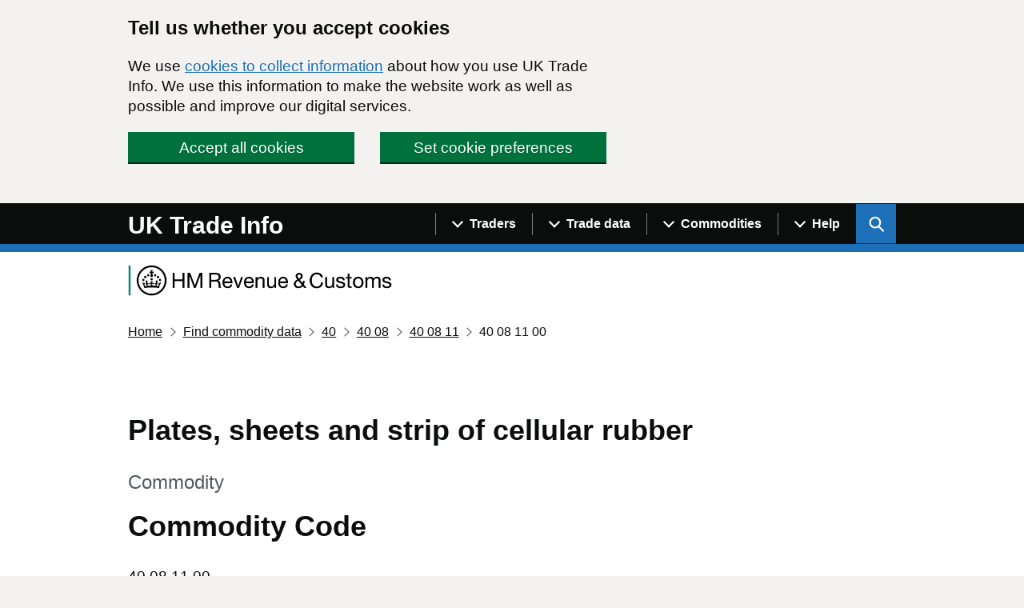

--- FILE ---
content_type: text/html; charset=utf-8
request_url: https://www.uktradeinfo.com/commodities/40081100
body_size: 11499
content:

<!DOCTYPE html>
<html lang="en" class="govuk-template app-html-class">

<head>
    <title>Plates, sheets and strip of cellular rubber - </title>
    <meta name="description" content="Search or browse a list of commodities to find trade data and commodity codes." />
    <meta name="robots" content="index, follow" />
    <meta http-equiv="Content-Type" content="text/html; charset=utf-8" />
    <link rel="canonical" href="https://www.uktradeinfo.com/find-commodity-data" />
    

    <meta http-equiv="X-UA-Compatible" content="IE=edge" />

    <link rel="apple-touch-icon" sizes="180x180" href="/apple-touch-icon.png">
    <link rel="shortcut icon" type="image/x-icon" href="/favicon.ico">
    <link rel="icon" type="image/png" sizes="120x120" href="/favicon-120x120.png">
    <link rel="mask-icon" color="#008670" href="/safari-pinned-tab.svg">

    <meta name="viewport" content="width=device-width, initial-scale=1, viewport-fit=cover">


    <link type="text/css" rel="stylesheet" href="/css/site.css" />

        <!-- Global site tag (gtag.js) - Google Analytics -->
        <script async src="https://www.googletagmanager.com/gtag/js?id=UA-174026813-1"></script>
    <script src="/App_Plugins/UmbracoForms/Assets/promise-polyfill/dist/polyfill.min.js?v=13.6.0" type="application/javascript"></script><script src="/App_Plugins/UmbracoForms/Assets/aspnet-client-validation/dist/aspnet-validation.min.js?v=13.6.0" type="application/javascript"></script>
</head>


<body class="govuk-template__body app-body-class " data-test="My value" data-other="report:details">
    <script>
        document.body.className = ((document.body.className) ? document.body.className + ' js-enabled' : 'js-enabled');
    </script>

    <a href="#main-content" class="govuk-skip-link">Skip to main content</a>

        <div id="global-cookie-message" class="gem-c-cookie-banner govuk-clearfix" data-module="cookie-banner" role="region" aria-label="cookie banner" data-nosnippet>
        <div class="gem-c-cookie-banner__wrapper govuk-width-container">
            <div class="govuk-grid-row">
                <div class="govuk-grid-column-two-thirds">

                    <div class="gem-c-cookie-banner__message">
                        <h2 class="govuk-heading-m">Tell us whether you accept cookies</h2>
                        <p class="govuk-body">
                            We use <a class="govuk-link" href="/cookie-details/">cookies to collect information</a> about how you use UK Trade Info.
                            We use this information to make the website work as well as possible and improve our digital services.
                        </p>
                    </div>

                    <div class="gem-c-cookie-banner__buttons">
                        <div class="gem-c-cookie-banner__button gem-c-cookie-banner__button-accept govuk-grid-column-full govuk-grid-column-one-half-from-desktop">
                            <button class="gem-c-button govuk-button gem-c-button--inline" type="submit" data-module="track-click" data-accept-cookies="true" data-track-category="cookieBanner" data-track-action="Cookie banner accepted">Accept all cookies</button>
                        </div>
                        <div class="gem-c-cookie-banner__button gem-c-cookie-banner__button-settings govuk-grid-column-full govuk-grid-column-one-half-from-desktop">
                            <a class="gem-c-button govuk-button gem-c-button--inline" role="button" href="/cookie-details/cookie-settings/" data-module="track-click" data-track-category="cookieBanner" data-track-action="Cookie banner settings clicked">Set cookie preferences</a>
                        </div>
                    </div>

                </div>
            </div>
        </div>

        <div class="gem-c-cookie-banner__confirmation govuk-width-container" tabindex="-1" role="alert">
            <p class="gem-c-cookie-banner__confirmation-message">
                You've accepted all cookies.
                You can <a class="govuk-link" href="/cookie-details/cookie-settings/" data-module="track-click" data-track-category="cookieBanner" data-track-action="Cookie banner settings clicked from confirmation">change your cookie settings</a> at any time.
            </p>
            <button class="gem-c-cookie-banner__hide-button" data-hide-cookie-banner="true" data-module="track-click" data-track-category="cookieBanner" data-track-action="Hide cookie banner">Hide<span class="govuk-visually-hidden"> this confirmation message</span></button>
        </div>
    </div>


    <header class="gem-c-layout-super-navigation-header" role="banner" data-module="govuk-header">
        <div class="govuk-header__container">
            <div class="govuk-width-container">
                <div class="nav-flex-container">
                    <div class="govuk-header__logo">
                        <a href="/" class="govuk-header__link govuk-header__link--homepage">
                            <span class="govuk-header__logotype">
                                <span class="govuk-header__logotype-text">
                                    UK Trade Info
                                </span>
                            </span>
                        </a>
                    </div>
                    <div class="govuk-header__content">
                        <!--<button type="button" class="govuk-header__menu-button govuk-js-header-toggle" aria-controls="navigation" aria-label="Show or hide Top Level Navigation">Menu</button>-->
                        <button type="button" class="govuk-header__menu-button govuk-js-header-toggle" aria-controls="navigation" aria-label="Show or hide Top Level Navigation">
                            <span class="gem-c-layout-super-navigation-header__navigation-top-toggle-button-inner">Menu</span>
                        </button>
                        <nav aria-labelledby="super-navigation-menu-heading"
                             class="gem-c-layout-super-navigation-header__content js-module-initialised"
                             data-module="super-navigation-mega-menu"
                             data-super-navigation-mega-menu-module-started="true">

                            <!--<nav role="navigation" aria-label="Top Level Navigation" class="top-level-nav">-->
                            <h2 id="super-navigation-menu-heading" class="govuk-visually-hidden"> Navigation menu </h2>
                            <div id="navigation" class="govuk-header__navigation">
                                        <div class="gem-c-layout-super-navigation-header__navigation-item no-mobile">

                                                <a class="gem-c-layout-super-navigation-header__navigation-item-link" data-track-action="menuLink" data-track-category="headerClicked" data-track-label="/find-uk-traders/" data-track-dimension="Menu" data-track-dimension-index="29" href="/find-uk-traders/">
                                                    <span class="gem-c-layout-super-navigation-header__navigation-item-link-inner">
                                                        Find UK traders
                                                    </span>
                                                </a>
                                            <button aria-controls="super-navigation-menu-286d9ac8-eff0-4464-aa87-896ab7224da0" aria-expanded="false" aria-label="Show navigation menu"
                                                    class="gem-c-layout-super-navigation-header__navigation-top-toggle-button" data-text-for-hide="Hide navigation menu"
                                                    data-text-for-show="Show navigation menu"
                                                    data-toggle-desktop-group="top"
                                                    data-toggle-mobile-group="top" data-tracking-key="menu"
                                                    data-ga4-event='{"event_name":"select_content","type":"header menu bar","text":"Menu","index":1,"index_total":2,"section":"Menu"}' hidden="hidden"
                                                    id="super-navigation-menu-286d9ac8-eff0-4464-aa87-896ab7224da0-toggle" type="button">
                                                <span class="gem-c-layout-super-navigation-header__navigation-top-toggle-button-inner">Traders</span>
                                            </button>
                                        </div>
                                        <div class="gem-c-layout-super-navigation-header__navigation-item no-mobile">

                                                <a class="gem-c-layout-super-navigation-header__navigation-item-link" data-track-action="menuLink" data-track-category="headerClicked" data-track-label="/trade-data/" data-track-dimension="Menu" data-track-dimension-index="29" href="/trade-data/">
                                                    <span class="gem-c-layout-super-navigation-header__navigation-item-link-inner">
                                                        Trade data
                                                    </span>
                                                </a>
                                            <button aria-controls="super-navigation-menu-6cb9dab5-706a-4263-97ad-efd0338cec5b" aria-expanded="false" aria-label="Show navigation menu"
                                                    class="gem-c-layout-super-navigation-header__navigation-top-toggle-button" data-text-for-hide="Hide navigation menu"
                                                    data-text-for-show="Show navigation menu"
                                                    data-toggle-desktop-group="top"
                                                    data-toggle-mobile-group="top" data-tracking-key="menu"
                                                    data-ga4-event='{"event_name":"select_content","type":"header menu bar","text":"Menu","index":2,"index_total":2,"section":"Menu"}' hidden="hidden"
                                                    id="super-navigation-menu-6cb9dab5-706a-4263-97ad-efd0338cec5b-toggle" type="button">
                                                <span class="gem-c-layout-super-navigation-header__navigation-top-toggle-button-inner">Trade data</span>
                                            </button>
                                        </div>
                                        <div class="gem-c-layout-super-navigation-header__navigation-item no-mobile">

                                                <a class="gem-c-layout-super-navigation-header__navigation-item-link" data-track-action="menuLink" data-track-category="headerClicked" data-track-label="/find-commodity-data/" data-track-dimension="Menu" data-track-dimension-index="29" href="/find-commodity-data/">
                                                    <span class="gem-c-layout-super-navigation-header__navigation-item-link-inner">
                                                        Find commodity data
                                                    </span>
                                                </a>
                                            <button aria-controls="super-navigation-menu-d13dbe08-5ff1-4913-a5c7-e6f1e6ba52fc" aria-expanded="false" aria-label="Show navigation menu"
                                                    class="gem-c-layout-super-navigation-header__navigation-top-toggle-button" data-text-for-hide="Hide navigation menu"
                                                    data-text-for-show="Show navigation menu"
                                                    data-toggle-desktop-group="top"
                                                    data-toggle-mobile-group="top" data-tracking-key="menu"
                                                    data-ga4-event='{"event_name":"select_content","type":"header menu bar","text":"Menu","index":3,"index_total":2,"section":"Menu"}' hidden="hidden"
                                                    id="super-navigation-menu-d13dbe08-5ff1-4913-a5c7-e6f1e6ba52fc-toggle" type="button">
                                                <span class="gem-c-layout-super-navigation-header__navigation-top-toggle-button-inner">Commodities</span>
                                            </button>
                                        </div>
                                        <div class="gem-c-layout-super-navigation-header__navigation-item no-mobile">

                                                <a class="gem-c-layout-super-navigation-header__navigation-item-link" data-track-action="menuLink" data-track-category="headerClicked" data-track-label="/help-and-support/" data-track-dimension="Menu" data-track-dimension-index="29" href="/help-and-support/">
                                                    <span class="gem-c-layout-super-navigation-header__navigation-item-link-inner">
                                                        Help and support
                                                    </span>
                                                </a>
                                            <button aria-controls="super-navigation-menu-1fce78b4-5d2b-43b0-b642-9bbd74c53a79" aria-expanded="false" aria-label="Show navigation menu"
                                                    class="gem-c-layout-super-navigation-header__navigation-top-toggle-button" data-text-for-hide="Hide navigation menu"
                                                    data-text-for-show="Show navigation menu"
                                                    data-toggle-desktop-group="top"
                                                    data-toggle-mobile-group="top" data-tracking-key="menu"
                                                    data-ga4-event='{"event_name":"select_content","type":"header menu bar","text":"Menu","index":4,"index_total":2,"section":"Menu"}' hidden="hidden"
                                                    id="super-navigation-menu-1fce78b4-5d2b-43b0-b642-9bbd74c53a79-toggle" type="button">
                                                <span class="gem-c-layout-super-navigation-header__navigation-top-toggle-button-inner">Help</span>
                                            </button>
                                        </div>
                                    <ul id="navigation-mobile" class="govuk-header__navigation-list mobile-only">
                                            <li class="govuk-header__navigation-item">
                                                <a class="govuk-header__link" href="/find-uk-traders/">
                                                    Find UK traders
                                                </a>
                                            </li>
                                            <li class="govuk-header__navigation-item">
                                                <a class="govuk-header__link" href="/trade-data/">
                                                    Trade data
                                                </a>
                                            </li>
                                            <li class="govuk-header__navigation-item">
                                                <a class="govuk-header__link" href="/find-commodity-data/">
                                                    Find commodity data
                                                </a>
                                            </li>
                                            <li class="govuk-header__navigation-item">
                                                <a class="govuk-header__link" href="/help-and-support/">
                                                    Help and support
                                                </a>
                                            </li>
                                    </ul>
                            </div>
                            <button aria-controls="super-search-menu"
        data-toggle="super-search-menu"
        aria-expanded="false" aria-label="Show search menu"
        class="gem-c-layout-super-navigation-header__search-toggle-button"
        data-text-for-hide="Hide search menu"
        data-text-for-show="Show search menu"
        data-toggle-mobile-group="top" data-toggle-desktop-group="top"
        data-tracking-key="search" id="super-search-menu-toggle"
        type="button" data-ga4-event="{&quot;event_name&quot;:&quot;select_content&quot;,&quot;type&quot;:&quot;header menu bar&quot;,&quot;text&quot;:&quot;Search&quot;,&quot;index&quot;:2,&quot;index_total&quot;:2,&quot;section&quot;:&quot;Search&quot;}">
    <span class="govuk-visually-hidden">
        Search UK Info
    </span>
    <svg id="sitewide_search_open_icon" class="gem-c-layout-super-navigation-header__search-toggle-button-link-icon"
         width="27" height="27" viewBox="0 0 27 27" fill="none" xmlns="http://www.w3.org/2000/svg"
         aria-hidden="false" focusable="false">
        <circle cx="12.0161" cy="11.0161" r="8.51613" stroke="currentColor" stroke-width="3"></circle>
        <line x1="17.8668" y1="17.3587" x2="26.4475" y2="25.9393" stroke="currentColor" stroke-width="3"></line>
    </svg>
    <span id="sitewide_search_close_icon" class="gem-c-layout-super-navigation-header__navigation-top-toggle-close-icon"
          aria-hidden="true" focusable="false">
        &#215;
    </span>
</button>
<a class="gem-c-layout-super-navigation-header__search-item-link" href="/search">
    <span class="govuk-visually-hidden">
        Search GOV.UK
    </span>
    <svg class="gem-c-layout-super-navigation-header__search-item-link-icon" width="27" height="27" viewbox="0 0 27 27" fill="none" xmlns="http://www.w3.org/2000/svg" aria-hidden="true" focusable="false">
        <circle cx="12.0161" cy="11.0161" r="8.51613" stroke="currentColor" stroke-width="3"></circle>
        <line x1="17.8668" y1="17.3587" x2="26.4475" y2="25.9393" stroke="currentColor" stroke-width="3"></line>
    </svg>
</a>

<div class="umb-block-list">
    <div id="super-search-menu" hidden class="gem-c-layout-super-navigation-header__search-items">
        <h3 class="govuk-visually-hidden">
            Search this site
        </h3>
        <div class="govuk-width-container gem-c-layout-super-navigation-header__search">
            <div class="govuk-grid-row">
                <div class="govuk-grid-column-full">
                        <h3 class="govuk-label govuk-label--m">Search this site</h3>
                        <div class="govuk-hint">
                            Use our new site-wide tool for general searches. You can still search for traders by specific filters with our &#x27;Find UK traders&#x27; link. For commodity codes and descriptions use the &#x2018;Find commodity data&#x2019; link.
                        </div>
                    <form class="gem-c-layout-super-navigation-header__search-form" id="search" action="/search/pages/" method="get" role="search" aria-label="Site-wide">
                        <div class="gem-c-search govuk-!-display-none-print  gem-c-search--large gem-c-search--on-white gem-c-search--separate-label" data-module="gem-toggle-input-class-on-focus" data-gem-toggle-input-class-on-focus-module-started="true">
                            <label for="search-sitewide" class="govuk-label">
                                Enter search term
                            </label>
                            <div class="gem-c-search__item-wrapper">
                                <input enterkeyhint="search" class="gem-c-search__item gem-c-search__input js-class-toggle" id="search-sitewide" name="q" title="Search" type="search" value="">
                                <div class="gem-c-search__item gem-c-search__submit-wrapper">
                                    <button class="gem-c-search__submit" type="submit" data-track-category="headerClicked" data-track-action="searchSubmitted" data-track-label="/search/all" data-track-dimension="Search on UK Trade Info content" data-track-dimension-index="29" data-module="gem-track-click" enterkeyhint="search" data-gem-track-click-module-started="true">
                                        Search
                                        <svg class="gem-c-search__icon" width="27" height="27" viewBox="0 0 27 27" fill="none" xmlns="http://www.w3.org/2000/svg" aria-hidden="true" focusable="false">
                                            <circle cx="12.0161" cy="11.0161" r="8.51613" stroke="currentColor" stroke-width="3"></circle>
                                            <line x1="17.8668" y1="17.3587" x2="26.4475" y2="25.9393" stroke="currentColor" stroke-width="3"></line>
                                        </svg>
                                    </button>
                                </div>
                            </div>
                        </div>
                    </form>
                </div>
            </div>
                <div class="govuk-grid-row">
                    <div class="govuk-grid-column-full">
                        <ul class="govuk-list">
                                <li>
                                    <a href="/find-uk-traders/" class="govuk-link">Find UK traders</a>
                                </li>
                                <li>
                                    <a href="/find-commodity-data/" class="govuk-link">Find commodity data</a>
                                </li>
                        </ul>
                    </div>
                </div>
        </div>
    </div>
</div>
                                    <div id="super-navigation-menu-286d9ac8-eff0-4464-aa87-896ab7224da0" hidden class="gem-c-layout-super-navigation-header__navigation-dropdown-menu no-mobile">
                                        <div class="govuk-width-container">
                                            <div class="govuk-grid-row gem-c-layout-super-navigation-header__navigation-items">
                                                <div class="gem-c-layout-super-navigation-header__column--topics">
                                                    <ul class="gem-c-layout-super-navigation-header__navigation-second-items">
                                                            <li class="gem-c-layout-super-navigation-header__dropdown-list-item">
                                                                <a class="govuk-link gem-c-layout-super-navigation-header__navigation-second-item-link"
                                                                   href="/find-uk-traders/">Find UK traders</a>
                                                            </li>
                                                            <li class="gem-c-layout-super-navigation-header__dropdown-list-item">
                                                                <a class="govuk-link gem-c-layout-super-navigation-header__navigation-second-item-link"
                                                                   href="/find-uk-traders/how-to-use-our-tool-to-find-uk-traders/">Help finding UK traders</a>
                                                            </li>
                                                    </ul>
                                                </div>
                                            </div>
                                        </div>
                                    </div>
                                    <div id="super-navigation-menu-6cb9dab5-706a-4263-97ad-efd0338cec5b" hidden class="gem-c-layout-super-navigation-header__navigation-dropdown-menu no-mobile">
                                        <div class="govuk-width-container">
                                            <div class="govuk-grid-row gem-c-layout-super-navigation-header__navigation-items">
                                                <div class="gem-c-layout-super-navigation-header__column--topics">
                                                    <ul class="gem-c-layout-super-navigation-header__navigation-second-items">
                                                            <li class="gem-c-layout-super-navigation-header__dropdown-list-item">
                                                                <a class="govuk-link gem-c-layout-super-navigation-header__navigation-second-item-link"
                                                                   href="/trade-data/">Get trade data</a>
                                                            </li>
                                                            <li class="gem-c-layout-super-navigation-header__dropdown-list-item">
                                                                <a class="govuk-link gem-c-layout-super-navigation-header__navigation-second-item-link"
                                                                   href="/trade-data/ots-custom-table/">Overseas custom table</a>
                                                            </li>
                                                            <li class="gem-c-layout-super-navigation-header__dropdown-list-item">
                                                                <a class="govuk-link gem-c-layout-super-navigation-header__navigation-second-item-link"
                                                                   href="/trade-data/help-with-using-our-data/">Help with using our data</a>
                                                            </li>
                                                            <li class="gem-c-layout-super-navigation-header__dropdown-list-item">
                                                                <a class="govuk-link gem-c-layout-super-navigation-header__navigation-second-item-link"
                                                                   href="/trade-data/latest-bulk-data-sets/">Latest bulk datasets</a>
                                                            </li>
                                                            <li class="gem-c-layout-super-navigation-header__dropdown-list-item">
                                                                <a class="govuk-link gem-c-layout-super-navigation-header__navigation-second-item-link"
                                                                   href="/trade-data/release-calendar/">Release calendar</a>
                                                            </li>
                                                            <li class="gem-c-layout-super-navigation-header__dropdown-list-item">
                                                                <a class="govuk-link gem-c-layout-super-navigation-header__navigation-second-item-link"
                                                                   href="/trade-data/rts-custom-table/">Regional custom table</a>
                                                            </li>
                                                            <li class="gem-c-layout-super-navigation-header__dropdown-list-item">
                                                                <a class="govuk-link gem-c-layout-super-navigation-header__navigation-second-item-link"
                                                                   href="/trade-data/help-with-data-tables/">How to create custom tables</a>
                                                            </li>
                                                            <li class="gem-c-layout-super-navigation-header__dropdown-list-item">
                                                                <a class="govuk-link gem-c-layout-super-navigation-header__navigation-second-item-link"
                                                                   href="/trade-data/regional/regional-trade-statistics-datasets/">Regional statistics datasets</a>
                                                            </li>
                                                            <li class="gem-c-layout-super-navigation-header__dropdown-list-item">
                                                                <a class="govuk-link gem-c-layout-super-navigation-header__navigation-second-item-link"
                                                                   href="/trade-data/request-customs-declaration-service-data-on-imports-and-exports/">Customs Declaration Service</a>
                                                            </li>
                                                    </ul>
                                                </div>
                                            </div>
                                        </div>
                                    </div>
                                    <div id="super-navigation-menu-d13dbe08-5ff1-4913-a5c7-e6f1e6ba52fc" hidden class="gem-c-layout-super-navigation-header__navigation-dropdown-menu no-mobile">
                                        <div class="govuk-width-container">
                                            <div class="govuk-grid-row gem-c-layout-super-navigation-header__navigation-items">
                                                <div class="gem-c-layout-super-navigation-header__column--topics">
                                                    <ul class="gem-c-layout-super-navigation-header__navigation-second-items">
                                                            <li class="gem-c-layout-super-navigation-header__dropdown-list-item">
                                                                <a class="govuk-link gem-c-layout-super-navigation-header__navigation-second-item-link"
                                                                   href="/find-commodity-data/">Find commodity data</a>
                                                            </li>
                                                            <li class="gem-c-layout-super-navigation-header__dropdown-list-item">
                                                                <a class="govuk-link gem-c-layout-super-navigation-header__navigation-second-item-link"
                                                                   href="/find-commodity-data/help-with-classifying-goods/">Help with classifying goods</a>
                                                            </li>
                                                            <li class="gem-c-layout-super-navigation-header__dropdown-list-item">
                                                                <a class="govuk-link gem-c-layout-super-navigation-header__navigation-second-item-link"
                                                                   href="/media/yhsah34o/cn2025.xlsx">Combined Nomenclature 2025</a>
                                                            </li>
                                                    </ul>
                                                </div>
                                            </div>
                                        </div>
                                    </div>
                                    <div id="super-navigation-menu-1fce78b4-5d2b-43b0-b642-9bbd74c53a79" hidden class="gem-c-layout-super-navigation-header__navigation-dropdown-menu no-mobile">
                                        <div class="govuk-width-container">
                                            <div class="govuk-grid-row gem-c-layout-super-navigation-header__navigation-items">
                                                <div class="gem-c-layout-super-navigation-header__column--topics">
                                                    <ul class="gem-c-layout-super-navigation-header__navigation-second-items">
                                                            <li class="gem-c-layout-super-navigation-header__dropdown-list-item">
                                                                <a class="govuk-link gem-c-layout-super-navigation-header__navigation-second-item-link"
                                                                   href="/help-and-support/">Help and support</a>
                                                            </li>
                                                            <li class="gem-c-layout-super-navigation-header__dropdown-list-item">
                                                                <a class="govuk-link gem-c-layout-super-navigation-header__navigation-second-item-link"
                                                                   href="/trade-data/latest-bulk-data-sets/bulk-data-sets-guidance-and-technical-specifications/">Bulk datasets: guidance</a>
                                                            </li>
                                                            <li class="gem-c-layout-super-navigation-header__dropdown-list-item">
                                                                <a class="govuk-link gem-c-layout-super-navigation-header__navigation-second-item-link"
                                                                   href="/intrastat/notice-60-intrastat-general-guide/">Notice 60: guidance</a>
                                                            </li>
                                                            <li class="gem-c-layout-super-navigation-header__dropdown-list-item">
                                                                <a class="govuk-link gem-c-layout-super-navigation-header__navigation-second-item-link"
                                                                   href="/help-and-support/forms/">Forms</a>
                                                            </li>
                                                    </ul>
                                                </div>
                                            </div>
                                        </div>
                                    </div>
                        </nav>
                    </div>
                </div>
            </div>
        </div>
    </header>

    <div class="govuk-width-container">

        <div class="hmrc-logo">
            <img class="hmrc-logo__image" src="/css/assets/images/hmrc-web-logo-small.png" alt="HM Revenue and Customs"/>
        </div>


         <nav class="govuk-breadcrumbs" aria-label="Breadcrumb">
        <ol class="govuk-breadcrumbs__list">
                <li class="govuk-breadcrumbs__list-item">
                    <a class="govuk-breadcrumbs__link" href="/">Home</a>
                </li>
                <li class="govuk-breadcrumbs__list-item">
                    <a class="govuk-breadcrumbs__link" href="/find-commodity-data/">Find commodity data</a>
                </li>
            <!--add current page name-->

                    <li class="govuk-breadcrumbs__list-item">
                        <a class="govuk-breadcrumbs__link" href="/commodities/40" aria-label="Current page: Commodity code 40">40</a>
                    </li>
                    <li class="govuk-breadcrumbs__list-item">
                        <a class="govuk-breadcrumbs__link" href="/commodities/4008" aria-label="Current page: Commodity code 40 08">40 08</a>
                    </li>
                    <li class="govuk-breadcrumbs__list-item">
                        <a class="govuk-breadcrumbs__link" href="/commodities/400811" aria-label="Current page: Commodity code 40 08 11">40 08 11</a>
                    </li>
                <li class="govuk-breadcrumbs__list-item">
                        <span aria-label="Current page: Commodity code 40 08 11 00">40 08 11 00</span>
                </li>
        </ol>
    </nav>


        <main class="govuk-main-wrapper" id="main-content" role="main">
            

<div class="govuk-grid-row">
    <div class="govuk-grid-column-full">
        

<header class="hmrc-page-heading">
        <h1 class="govuk-heading-l">Plates, sheets and strip of cellular rubber</h1>
        <p class="govuk-caption-l hmrc-caption-l"><span class="govuk-visually-hidden">This section is </span>Commodity</p>
</header>

        <h2 class="govuk-heading-l">Commodity Code</h2>
        <span class="govuk-body">
            <span class="govuk-visually-hidden">40 08 11 00</span><span aria-hidden="true"><span>40</span><span class="govuk-!-padding-left-1">08</span><span class="govuk-!-padding-left-1">11</span><span class="govuk-!-padding-left-1">00</span></span>
        </span>

        <h2 class="govuk-heading-l">Traders in the commodity</h2>
        <p>
            <a class="govuk-link" href="/search/traders/?commodities=40081100">Search for UK businesses that traded with non-EU countries for this commodity</a>
        </p>

        <h2 class="govuk-heading-l">Commodity group</h2>
        <ul class="govuk-list app-list--indented">
            <li>
                <span class="app-commodity-link">
                    <a class="app-commodity-link__description" href="/commodities/40">
                        Rubber and articles thereof
                    </a>
                    <a class="app-commodity-link__code" href="/commodities/40"><span class="govuk-visually-hidden">Commodity code: 40</span><span aria-hidden="true"><span>40</span></span></a>
                </span>
                <ul class="govuk-list app-list--indented">
                    <li>
                        <span class="app-commodity-link">
                            <a class="app-commodity-link__description" href="/commodities/4008">
                                Plates, sheets, strip, rods and profile shapes, of vulcanised rubber (excl. hard rubber)
                            </a>
                            <a class="app-commodity-link__code" href="/commodities/4008"><span class="govuk-visually-hidden">Commodity code: 40 08</span><span aria-hidden="true"><span>40</span><span class="govuk-!-padding-left-1">08</span></span></a>
                        </span>
                        <ul class="govuk-list app-list--indented">
                            <li>
                                <span class="app-commodity-link">
                                    <a class="app-commodity-link__description" href="/commodities/400811">
                                        Plates, sheets and strip of cellular rubber
                                    </a>
                                    <a class="app-commodity-link__code" href="/commodities/400811"><span class="govuk-visually-hidden">Commodity code: 40 08 11</span><span aria-hidden="true"><span>40</span><span class="govuk-!-padding-left-1">08</span><span class="govuk-!-padding-left-1">11</span></span></a>
                                </span>
                                <ul class="govuk-list app-list--indented">
                                    <li>
                                        <span class="app-commodity-link">
                                            <span class="text app-commodity-link__description" style="color: black; font-weight: bold;">
                                                Plates, sheets and strip of cellular rubber
                                            </span>
                                            <span class="app-commodity-link__code"><span class="govuk-visually-hidden">Commodity code: 40 08 11 00</span><span aria-hidden="true"><span>40</span><span class="govuk-!-padding-left-1">08</span><span class="govuk-!-padding-left-1">11</span><span class="govuk-!-padding-left-1">00</span></span></span>
                                        </span>
                                    </li>
                                </ul>
                            </li>
                        </ul>
                    </li>
                </ul>
            </li>
        </ul>
    </div>
</div>
        </main>
        <div class="govuk-grid-row"></div>
    </div>

    <footer class="govuk-footer govuk-footer" role="contentinfo">
        <div class="govuk-width-container ">
                <div class="govuk-footer__navigation">
                        <div class="govuk-footer__section govuk-footer__section--text-column">
                            <div class="app-rte-content">
                                <div class="govuk-width-container">
<div class="govuk-footer__navigation">
<div class="govuk-grid-column-one-third govuk-!-display-none-print">
<h2 class="govuk-footer__heading govuk-heading-m knm_style" style="font-size: 25px;">Topics</h2>
<ul class="govuk-footer__list govuk-footer__list--columns-1" style="list-style: none; margin-left: -1em;">
<li class="govuk-footer__list-item" style="margin: 0 0 10px 0;"><a href="/" title="Home" class="govuk-footer__link">Featured news</a></li>
<li class="govuk-footer__list-item" style="margin: 0 0 10px 0;"><a href="/news/" title="News" class="govuk-footer__link">Archive news</a></li>
<li class="govuk-footer__list-item" style="margin: 0 0 10px 0;"><a href="/help-and-support/forms/" title="Forms" class="govuk-footer__link">Forms</a></li>
<li class="govuk-footer__list-item" style="margin: 0 0 10px 0;"><a rel="noopener" href="/trade-data/release-calendar/" title="Release calendar" class="govuk-footer__link">Release calendar</a></li>
<li class="govuk-footer__list-item" style="margin: 0 0 10px 0;"><a rel="noopener" href="/trade-data/ots-custom-table/" title="OTS custom table" class="govuk-footer__link">Overseas trade custom table</a></li>
<li class="govuk-footer__list-item" style="margin: 0 0 10px 0;"><a rel="noopener" href="/trade-data/rts-custom-table/" title="RTS custom table" class="govuk-footer__link">Regional trade custom table</a></li>
</ul>
</div>
<div class="govuk-grid-column-two-thirds govuk-!-display-none-print">
<h2 class="govuk-footer__heading govuk-heading-m" style="font-size: 25px;">HMRC statistics on GOV.UK</h2>
<ul class="govuk-footer__list govuk-footer__list--columns-2" style="list-style: none; margin-left: -1em;">
<li class="govuk-footer__list-item" style="margin: 0 0 10px 0;"><a rel="noopener" href="https://www.gov.uk/government/collections/uk-overseas-trade-statistics-and-regional-trade-statistics" target="_blank" title="UK Trade in goods" class="govuk-footer__link">UK trade in goods</a></li>
<li class="govuk-footer__list-item" style="margin: 0 0 10px 0;"><a rel="noopener" href="https://www.gov.uk/government/collections/uk-trade-asymmetries" target="_blank" title="UK Trade asymmetries" class="govuk-footer__link">UK trade asymmetries</a></li>
<li class="govuk-footer__list-item" style="margin: 0 0 10px 0;"><a rel="noopener" href="https://www.gov.uk/government/collections/uk-trade-in-goods-statistics-by-business-characteristics" target="_blank" title="UK Trade in goods by business characteristics" class="govuk-footer__link">​UK trade in goods by business characteristics</a></li>
<li class="govuk-footer__list-item" style="margin: 0 0 10px 0;"><a rel="noopener" href="https://www.gov.uk/government/collections/customs-importer-and-exporter-population" target="_blank" title="Customs importer &amp; exporter population" class="govuk-footer__link">Customs importer and exporter population</a></li>
<li class="govuk-footer__list-item" style="margin: 0 0 10px 0;"><a rel="noopener" href="https://www.gov.uk/government/collections/hmrc-survey-compliance-costs" target="_blank" title="Survey compliance costs" class="govuk-footer__link">Survey compliance costs</a></li>
<li class="govuk-footer__list-item" style="margin: 0 0 10px 0;"><a rel="noopener" href="https://www.gov.uk/government/collections/currency-of-invoice" target="_blank" title="Currency of invoice for UK trade with countries outside the EU" class="govuk-footer__link">Currency of invoice for UK trade with countries outside the EU</a></li>
<li class="govuk-footer__list-item" style="margin: 0 0 10px 0;"><a rel="noopener" href="https://www.gov.uk/government/collections/uk-trade-in-goods-statistics-by-business-characteristics#current-release" target="_blank" title="Local sites linked to businesses involved in international trade in goods" class="govuk-footer__link">Local sites linked to businesses involved in international trade in goods</a></li>
<li class="govuk-footer__list-item" style="margin: 0 0 10px 0;"><a rel="noopener" href="https://www.gov.uk/government/collections/uk-regional-trade-in-goods-statistics-disaggregated-by-smaller-geographical-areas" target="_blank" title="UK regional trade in goods disaggregated by smaller geographical areas" class="govuk-footer__link">UK regional trade in goods disaggregated by smaller geographical areas</a></li>
</ul>
</div>
</div>
</div>
                            </div>
                        </div>
                </div>
                <hr class="govuk-footer__section-break">

            <div class="govuk-footer__meta">
                <div class="govuk-footer__meta-item govuk-footer__meta-item--grow">
                        <nav aria-labelledby="footer-navigation-header">
                            <h2 id="footer-navigation-header" class="govuk-visually-hidden">Support links</h2>
                            <ul class="govuk-footer__inline-list">
                                    <li class="govuk-footer__inline-list-item">
                                        <a class="govuk-footer__link" href="/about-us/">
                                            About us
                                        </a>
                                    </li>
                                    <li class="govuk-footer__inline-list-item">
                                        <a class="govuk-footer__link" href="/privacy/">
                                            Privacy
                                        </a>
                                    </li>
                                    <li class="govuk-footer__inline-list-item">
                                        <a class="govuk-footer__link" href="/cookie-details/cookie-settings/">
                                            Cookies
                                        </a>
                                    </li>
                                    <li class="govuk-footer__inline-list-item">
                                        <a class="govuk-footer__link" href="/contact-us/">
                                            Contact
                                        </a>
                                    </li>
                                    <li class="govuk-footer__inline-list-item">
                                        <a class="govuk-footer__link" href="https://www.tax.service.gov.uk/accessibility-statement/uk-trade-info#">
                                            Accessibility statement
                                        </a>
                                    </li>
                                    <li class="govuk-footer__inline-list-item">
                                        <a class="govuk-footer__link" href="/terms-and-conditions/">
                                            Terms and conditions
                                        </a>
                                    </li>
                                    <li class="govuk-footer__inline-list-item">
                                        <a class="govuk-footer__link" href="/api-documentation/">
                                            API documentation
                                        </a>
                                    </li>
                                    <li class="govuk-footer__inline-list-item">
                                        <a class="govuk-footer__link" href="/feedback/">
                                            Feedback
                                        </a>
                                    </li>
                            </ul>
                        </nav>
                    <svg aria-hidden="true" focusable="false" class="govuk-footer__licence-logo" xmlns="http://www.w3.org/2000/svg" viewbox="0 0 483.2 195.7" height="17" width="41">
                        <path fill="currentColor" d="M421.5 142.8V.1l-50.7 32.3v161.1h112.4v-50.7zm-122.3-9.6A47.12 47.12 0 0 1 221 97.8c0-26 21.1-47.1 47.1-47.1 16.7 0 31.4 8.7 39.7 21.8l42.7-27.2A97.63 97.63 0 0 0 268.1 0c-36.5 0-68.3 20.1-85.1 49.7A98 98 0 0 0 97.8 0C43.9 0 0 43.9 0 97.8s43.9 97.8 97.8 97.8c36.5 0 68.3-20.1 85.1-49.7a97.76 97.76 0 0 0 149.6 25.4l19.4 22.2h3v-87.8h-80l24.3 27.5zM97.8 145c-26 0-47.1-21.1-47.1-47.1s21.1-47.1 47.1-47.1 47.2 21 47.2 47S123.8 145 97.8 145" />
                    </svg>
                    <span class="govuk-footer__licence-description">
                        All content is available under the
                        <a class="govuk-footer__link" href="https://www.nationalarchives.gov.uk/doc/open-government-licence/version/3/" rel="license">Open Government Licence v3.0</a>, except where otherwise stated
                    </span>
                </div>
                <div class="govuk-footer__meta-item">
                    <a class="govuk-footer__link govuk-footer__copyright-logo" href="https://www.nationalarchives.gov.uk/information-management/re-using-public-sector-information/uk-government-licensing-framework/crown-copyright/">© Crown copyright</a>
                </div>
                <div>
                    <center><small style="font-size: 8px;">r2.01</small></center>
                </div>
            </div>
        </div>
    </footer>

    <script type="text/javascript" src="/scripts/main.js"></script>

    

        <script>
            function initialiseGoogleAnalytics() {
                // Only start Google Analytics if the user consents to usage cookies
                var consentCookie = GOVUK.getConsentCookie();

                    window['ga-disable-UA-174026813-1'] = (consentCookie && !consentCookie['usage']);
                                    window.dataLayer = window.dataLayer || [];
                window.gtag = function() { dataLayer.push(arguments); }
                gtag('js', new Date());

                    gtag('config', 'UA-174026813-1');
                                }
            initialiseGoogleAnalytics();
            window.GOVUK.registerCookieCallback(initialiseGoogleAnalytics);
        </script>
        <script>
            var consentCookie = GOVUK.getConsentCookie();
            !function (T, l, y) { var S = T.location, u = "script", k = "instrumentationKey", D = "ingestionendpoint", C = "disableExceptionTracking", E = "ai.device.", I = "toLowerCase", b = "crossOrigin", w = "POST", e = "appInsightsSDK", t = y.name || "appInsights"; (y.name || T[e]) && (T[e] = t); var n = T[t] || function (d) { var g = !1, f = !1, m = { initialize: !0, queue: [], sv: "4", version: 2, config: d }; function v(e, t) { var n = {}, a = "Browser"; return n[E + "id"] = a[I](), n[E + "type"] = a, n["ai.operation.name"] = S && S.pathname || "_unknown_", n["ai.internal.sdkVersion"] = "javascript:snippet_" + (m.sv || m.version), { time: function () { var e = new Date; function t(e) { var t = "" + e; return 1 === t.length && (t = "0" + t), t } return e.getUTCFullYear() + "-" + t(1 + e.getUTCMonth()) + "-" + t(e.getUTCDate()) + "T" + t(e.getUTCHours()) + ":" + t(e.getUTCMinutes()) + ":" + t(e.getUTCSeconds()) + "." + ((e.getUTCMilliseconds() / 1e3).toFixed(3) + "").slice(2, 5) + "Z" }(), iKey: e, name: "Microsoft.ApplicationInsights." + e.replace(/-/g, "") + "." + t, sampleRate: 100, tags: n, data: { baseData: { ver: 2 } } } } var h = d.url || y.src; if (h) { function a(e) { var t, n, a, i, r, o, s, c, p, l, u; g = !0, m.queue = [], f || (f = !0, t = h, s = function () { var e = {}, t = d.connectionString; if (t) for (var n = t.split(";"), a = 0; a < n.length; a++) { var i = n[a].split("="); 2 === i.length && (e[i[0][I]()] = i[1]) } if (!e[D]) { var r = e.endpointsuffix, o = r ? e.location : null; e[D] = "https://" + (o ? o + "." : "") + "dc." + (r || "services.visualstudio.com") } return e }(), c = s[k] || d[k] || "", p = s[D], l = p ? p + "/v2/track" : config.endpointUrl, (u = []).push((n = "SDK LOAD Failure: Failed to load Application Insights SDK script (See stack for details)", a = t, i = l, (o = (r = v(c, "Exception")).data).baseType = "ExceptionData", o.baseData.exceptions = [{ typeName: "SDKLoadFailed", message: n.replace(/\./g, "-"), hasFullStack: !1, stack: n + "\nSnippet failed to load [" + a + "] -- Telemetry is disabled\nHelp Link: https://go.microsoft.com/fwlink/?linkid=2128109\nHost: " + (S && S.pathname || "_unknown_") + "\nEndpoint: " + i, parsedStack: [] }], r)), u.push(function (e, t, n, a) { var i = v(c, "Message"), r = i.data; r.baseType = "MessageData"; var o = r.baseData; return o.message = 'AI (Internal): 99 message:"' + ("SDK LOAD Failure: Failed to load Application Insights SDK script (See stack for details) (" + n + ")").replace(/\"/g, "") + '"', o.properties = { endpoint: a }, i }(0, 0, t, l)), function (e, t) { if (JSON) { var n = T.fetch; if (n && !y.useXhr) n(t, { method: w, body: JSON.stringify(e), mode: "cors" }); else if (XMLHttpRequest) { var a = new XMLHttpRequest; a.open(w, t), a.setRequestHeader("Content-type", "application/json"), a.send(JSON.stringify(e)) } } }(u, l)) } function i(e, t) { f || setTimeout(function () { !t && m.core || a() }, 500) } var e = function () { var n = l.createElement(u); n.src = h; var e = y[b]; return !e && "" !== e || "undefined" == n[b] || (n[b] = e), n.onload = i, n.onerror = a, n.onreadystatechange = function (e, t) { "loaded" !== n.readyState && "complete" !== n.readyState || i(0, t) }, n }(); y.ld < 0 ? l.getElementsByTagName("head")[0].appendChild(e) : setTimeout(function () { l.getElementsByTagName(u)[0].parentNode.appendChild(e) }, y.ld || 0) } try { m.cookie = l.cookie } catch (p) { } function t(e) { for (; e.length;)!function (t) { m[t] = function () { var e = arguments; g || m.queue.push(function () { m[t].apply(m, e) }) } }(e.pop()) } var n = "track", r = "TrackPage", o = "TrackEvent"; t([n + "Event", n + "PageView", n + "Exception", n + "Trace", n + "DependencyData", n + "Metric", n + "PageViewPerformance", "start" + r, "stop" + r, "start" + o, "stop" + o, "addTelemetryInitializer", "setAuthenticatedUserContext", "clearAuthenticatedUserContext", "flush"]), m.SeverityLevel = { Verbose: 0, Information: 1, Warning: 2, Error: 3, Critical: 4 }; var s = (d.extensionConfig || {}).ApplicationInsightsAnalytics || {}; if (!0 !== d[C] && !0 !== s[C]) { method = "onerror", t(["_" + method]); var c = T[method]; T[method] = function (e, t, n, a, i) { var r = c && c(e, t, n, a, i); return !0 !== r && m["_" + method]({ message: e, url: t, lineNumber: n, columnNumber: a, error: i }), r }, d.autoExceptionInstrumented = !0 } return m }(y.cfg); (T[t] = n).queue && 0 === n.queue.length && n.trackPageView({}) }(window, document, {
                src: "https://az416426.vo.msecnd.net/scripts/b/ai.2.min.js",
                cfg: {
                    instrumentationKey: 'fca3a200-ead0-4b23-b255-437cfdef6caa',
                    isCookieUseDisabled: (consentCookie && !consentCookie['usage'])
                }
            });
        </script>
</body>
</html>